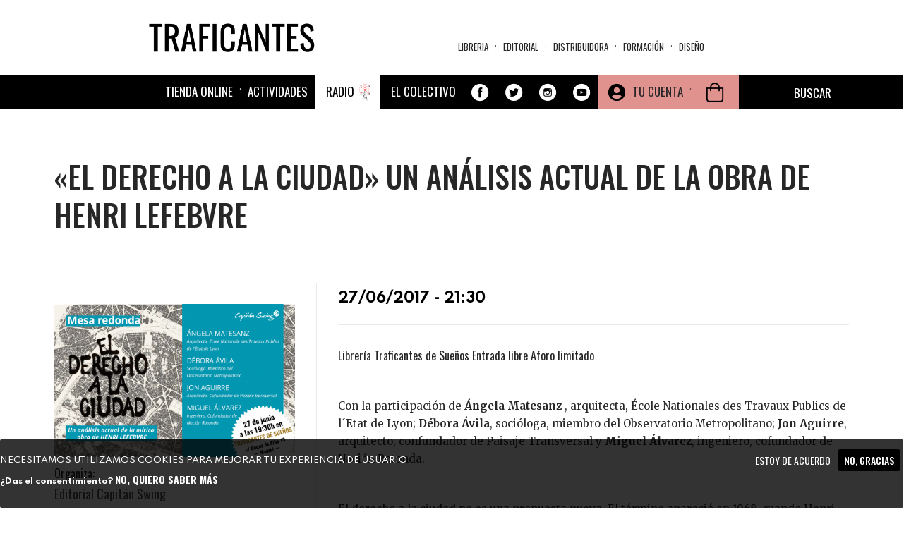

--- FILE ---
content_type: text/css
request_url: https://traficantes.net/sites/all/modules/ubercart/uc_cart/uc_cart_block.css?t8un17
body_size: 751
content:
/**
 * @file
 * Styles for the uc_cart module cart block.
 */

.cart-block-icon-full,
.cart-block-icon-empty {
  float: left; /* LTR */
  height: 16px;
  margin: 2px 6px 0 0; /* LTR */
  width: 16px;
}

.cart-block-icon-full {
  background: transparent url(images/cart-full.png) no-repeat left center;
}

.cart-block-icon-empty {
  background: transparent url(images/cart-empty.png) no-repeat left center;
}

/**
 * Styles for the cart block title and toggle.
 */
.cart-block-title-bar {
  display: inline;
  padding-right: 20px; /* LTR */
  position: relative;
}

.ucCollapseBlock-processed {
  cursor: pointer;
}

.cart-block-arrow {
  background: transparent url(images/bullet-arrow-up.gif) no-repeat center center;
  height: 5px;
  position: absolute;
  right: 0; /* LTR */
  top: 9px;
  width: 10px;
}

.cart-block-title-bar .arrow-down {
  background: transparent url(images/bullet-arrow-down.gif) no-repeat center center;
}

.cart-help-text {
  font-size: x-small;
  position: relative;
  top: -5px;
}

/**
 * Styles for the cart block contents and summary.
 */
.cart-block-items {
  margin: 0;
  padding: 2px;
}

.cart-block-items.collapsed {
  display: none;
}

.cart-block-items tbody {
  border-top: 0;
}

.cart-block-items td {
  border: 0;
}

.cart-block-items tr {
  vertical-align: top;
}

.cart-block-items tr.odd,
.cart-block-items tr.even {
  background-color: inherit;
  border: none;
}

.cart-block-item-qty {
  white-space: nowrap;
}

.cart-block-item-title {
  width: 100%;
}

.cart-block-item-price {
  text-align: right; /* LTR */
  white-space: nowrap;
}

.cart-block-item-desc ul.product-description {
  margin: 0;
  padding: 0 0 0.25em 1em; /* LTR */
}

.cart-block-item-desc .product-description li {
  font-size: .8em;
  margin: 0;
  padding-top: 0;
  padding-bottom: 0;
}

.cart-block-summary {
  margin: 0;
  padding: 2px;
}

.cart-block-summary tbody {
  border-top: 0;
}

.cart-block-summary tr {
  background-color: transparent;
  vertical-align: top;
}

.cart-block-summary td {
  border: 0;
}

.cart-block-summary-items {
  white-space: nowrap;
}

.cart-block-summary-total {
  text-align: right; /* LTR */
  white-space: nowrap;
  width: auto;
}

.cart-block-summary-total label {
  display: inline;
  font-weight: bold;
}

.cart-block-summary-links td {
  text-align: right; /* LTR */
}

.cart-block-summary-links ul.links li {
  border-right: solid 1px; /* LTR */
  display: inline;
  padding: 0 1em 0 .75em; /* LTR */
}

.cart-block-summary-links ul.links li.last {
  border-right: none; /* LTR */
  padding-right: 0; /* LTR */
}
